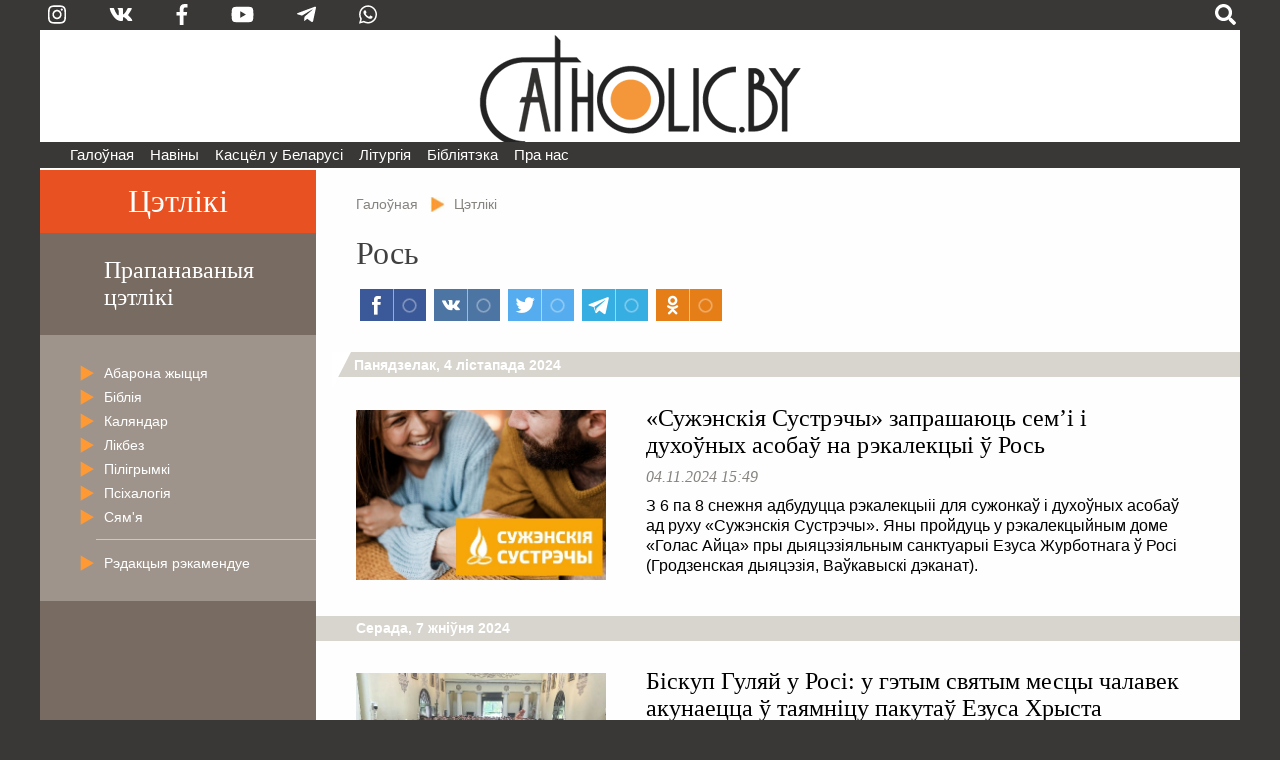

--- FILE ---
content_type: text/html; charset=utf-8
request_url: https://catholic.by/3/tags/ros
body_size: 69914
content:

<!DOCTYPE html>
<html lang="be-by" dir="ltr">
<head>
	<meta name="viewport" content="width=device-width, initial-scale=0.95, maximum-scale=3.0, user-scalable=yes">
	<meta name="HandheldFriendly" content="true" />
	<meta name="MobileOptimized" content="width" />
	<meta name="apple-mobile-web-app-capable" content="YES" />

	<link rel="apple-touch-icon" sizes="57x57" href="/3/templates/catholic/img/icons/icon-57.png" />
	<link rel="apple-touch-icon" sizes="60x60" href="/3/templates/catholic/img/icons/icon-60.png" />
	<link rel="apple-touch-icon" sizes="72x72" href="/3/templates/catholic/img/icons/icon-72.png" />
	<link rel="apple-touch-icon" sizes="76x76" href="/3/templates/catholic/img/icons/icon-76.png" />
	<link rel="apple-touch-icon" sizes="114x114" href="/3/templates/catholic/img/icons/icon-114.png" />
	<link rel="apple-touch-icon" sizes="120x120" href="/3/templates/catholic/img/icons/icon-120.png" />
	<link rel="apple-touch-icon" sizes="144x144" href="/3/templates/catholic/img/icons/icon-144.png" />
	<link rel="apple-touch-icon" sizes="152x152" href="/3/templates/catholic/img/icons/icon-152.png" />
	<link rel="icon" type="image/png" sizes="32x32" href="/3/templates/catholic/img/icons/icon-32.png" />
	<link rel="icon" type="image/png" sizes="96x96" href="/3/templates/catholic/img/icons/icon-96.png" />
	<link rel="icon" type="image/png" sizes="128x128" href="/3/templates/catholic/img/icons/icon-128.png" />
	<link rel="icon" type="image/png" sizes="196x196" href="/3/templates/catholic/img/icons/icon-196.png" />

		
	<meta charset="utf-8" />
	<base href="https://catholic.by/3/tags/ros" />
	<meta name="keywords" content="Касцел Царква каталіцтва святыя святыні храмы санктуарыі навіны Ватыкан дыяцэзіі" />
	<meta name="description" content="Рыма-Каталіцкі Касцёл у Беларусі. Навіны, агульные дадзеныя, афіцыйныя дакументы. Усё пра каталіцтва па беларуску." />
	<meta name="generator" content="jo-ho-ho" />
	<title>Catholic.by - Рось</title>
	<link href="/3/tags/ros?format=feed&amp;type=rss" rel="alternate" type="application/rss+xml" title="RSS 2.0" />
	<link href="/3/tags/ros?format=feed&amp;type=atom" rel="alternate" type="application/atom+xml" title="Atom 1.0" />
	<link href="/3/templates/catholic/favicon.ico" rel="shortcut icon" type="image/vnd.microsoft.icon" />
	<link href="/3/media/jui/css/chosen.css?fff0ee3919c94ae5e7c702d09ae783b5" rel="stylesheet" />
	<link href="/3/templates/catholic/css/all-styles19.css" rel="stylesheet" />
	<link href="/3/templates/catholic/css/sp-styles18.css" rel="stylesheet" />
	<link href="/3/templates/catholic/css/scrollprogress.css" rel="stylesheet" media="screen" />
	<link href="/3/templates/catholic/css/print.css" rel="stylesheet" media="print" />
	<link href="/3/media/com_finder/css/finder.css?fff0ee3919c94ae5e7c702d09ae783b5" rel="stylesheet" />
	<script type="application/json" class="joomla-script-options new">{"csrf.token":"cb62a5d2369ad8cbdc7664bb39c94695","system.paths":{"root":"\/3","base":"\/3"}}</script>
	<script src="https://ajax.googleapis.com/ajax/libs/jquery/2.2.4/jquery.min.js"></script>
	<script src="/3/templates/catholic/js/bootstrap.js"></script>
	<script src="/3/templates/catholic/js/scrollprogress.js"></script>
	<script src="/3/templates/catholic/js/scrollup.js"></script>
	<script src="https://use.fontawesome.com/releases/v5.0.8/js/all.js"></script>
	<script src="/3/media/jui/js/chosen.jquery.min.js?fff0ee3919c94ae5e7c702d09ae783b5"></script>
	<script src="/3/media/jui/js/jquery.autocomplete.min.js?fff0ee3919c94ae5e7c702d09ae783b5"></script>
	<script>

	jQuery(function ($) {
		initChosen();
		$("body").on("subform-row-add", initChosen);

		function initChosen(event, container)
		{
			container = container || document;
			$(container).find(".advancedSelect").chosen({"disable_search_threshold":10,"search_contains":true,"allow_single_deselect":true,"placeholder_text_multiple":"Type or select some options","placeholder_text_single":"\u0410\u0431\u044f\u0440\u044b\u0446\u0435 \u043e\u043f\u0446\u044b\u044e","no_results_text":"\u041d\u044f\u043c\u0430 \u0432\u044b\u043d\u0456\u043a\u0430\u045e"});
		}
	});
	
jQuery(document).ready(function() {
	var value, searchword = jQuery('#mod-finder-searchword109');

		// Get the current value.
		value = searchword.val();

		// If the current value equals the default value, clear it.
		searchword.on('focus', function ()
		{
			var el = jQuery(this);

			if (el.val() === 'Пошук  .  .  .  .  .  .  .  .  .  .  .  .  .  .  .  .  .  .  .  .')
			{
				el.val('');
			}
		});

		// If the current value is empty, set the previous value.
		searchword.on('blur', function ()
		{
			var el = jQuery(this);

			if (!el.val())
			{
				el.val(value);
			}
		});

		jQuery('#mod-finder-searchform109').on('submit', function (e)
		{
			e.stopPropagation();
			var advanced = jQuery('#mod-finder-advanced109');

			// Disable select boxes with no value selected.
			if (advanced.length)
			{
				advanced.find('select').each(function (index, el)
				{
					var el = jQuery(el);

					if (!el.val())
					{
						el.attr('disabled', 'disabled');
					}
				});
			}
		});
	var suggest = jQuery('#mod-finder-searchword109').autocomplete({
		serviceUrl: '/3/component/finder/?task=suggestions.suggest&amp;format=json&amp;tmpl=component',
		paramName: 'q',
		minChars: 1,
		maxHeight: 400,
		width: 300,
		zIndex: 9999,
		deferRequestBy: 500
	});});
	</script>


	

<!-- Global site tag (gtag.js) - Google Analytics -->
<script async src="https://www.googletagmanager.com/gtag/js?id=G-QQGSKLVZ1J"></script>
<script>
  window.dataLayer = window.dataLayer || [];
  function gtag(){dataLayer.push(arguments);}
  gtag('js', new Date());

  gtag('config', 'G-QQGSKLVZ1J');
</script>




</head>
	
<body class="sp sp-blog">


	
<div id="exterier">

<div id="extleft"><div id="extmenu">
	<ul class="nav menu mod-list">
<li class="item-101 default deeper"><a href="/3/" >Галоўная</a><ul class="nav-child unstyled small"><li class="item-124"><a href="/3/news/announcements" >Анонсы</a></li><li class="item-126 divider"><span class="separator ">divider</span>
</li><li class="item-125"><a href="/3/news/belarus" >Беларусь</a></li><li class="item-132"><a href="/3/news/vatican" >Ватыкан</a></li><li class="item-133"><a href="/3/news/world" >Замежжа</a></li><li class="item-139 divider"><span class="separator ">divider2</span>
</li></ul></li><li class="item-258 divider deeper parent"><span class="separator ">Навіны</span>
<ul class="nav-child unstyled small"><li class="item-254"><a href="https://catholicminsk.by/" target="_blank" rel="noopener noreferrer">Мінска-Магілёўская архідыяцэзія</a></li><li class="item-255"><a href="https://grodnensis.by/" target="_blank" rel="noopener noreferrer">Гродзенская дыяцэзія</a></li><li class="item-256"><a href="https://catholicnews.by/" target="_blank" rel="noopener noreferrer">Віцебская дыяцэзія</a></li><li class="item-257"><a href="http://pcd.by/" target="_blank" rel="noopener noreferrer">Пінская дыяцэзія</a></li></ul></li><li class="item-136 divider deeper parent"><span class="separator ">Касцёл у Беларусі</span>
<ul class="nav-child unstyled small"><li class="item-143"><a href="/3/kasciol/dioceses" >Дыяцэзіі</a></li><li class="item-146"><a href="/3/kasciol/conference" >Канферэнцыя Каталіцкіх Біскупаў Беларусі</a></li><li class="item-147"><a href="/3/kasciol/nuntiature" >Апостальская Нунцыятура ў РБ</a></li><li class="item-153 divider"><span class="separator ">divider3</span>
</li><li class="item-148"><a href="/3/kasciol/education" >Навучальныя ўстановы</a></li><li class="item-252"><a href="/3/kasciol/sud" >Касцёльны суд</a></li><li class="item-149"><a href="/3/kasciol/monks" >Манаскія супольнасці</a></li><li class="item-150"><a href="/3/kasciol/community" >Рухі і супольнасці</a></li><li class="item-151"><a href="/3/kasciol/charity" >Дабрачынныя арганізацыі</a></li><li class="item-154 divider"><span class="separator ">divider4</span>
</li><li class="item-233"><a href="/3/kasciol/history" >Гісторыя Касцёла ў Беларусі</a></li><li class="item-230"><a href="/3/kasciol/sanctuarium" >Санктуарыі</a></li><li class="item-232 divider"><span class="separator ">divider5</span>
</li><li class="item-152"><a href="/3/kasciol/mass-media" >СМІ і выдавецтвы</a></li><li class="item-155"><a href="/3/kasciol/pressoffice" >Прэс-сакратар</a></li></ul></li><li class="item-135 divider deeper parent"><span class="separator ">Літургія</span>
<ul class="nav-child unstyled small"><li class="item-205"><a href="/3/liturgy/feasts" >Урачыстасці і святы</a></li><li class="item-157"><a href="/3/liturgy/lit-calendar" >Літургічны каляндар</a></li><li class="item-158 parent"><a href="/3/liturgy/lectionary" >Лекцыянарый</a></li><li class="item-250"><a href="http://lh.catholic.by" target="_blank" rel="noopener noreferrer">Літургія гадзінаў</a></li><li class="item-159 parent"><a href="/3/liturgy/for-liturgy" >Матэрыялы для літургіі</a></li><li class="item-163"><a href="/3/liturgy/liturgical-books" >Агульныя ўводзіны да літургічных кніг</a></li><li class="item-204"><a href="/3/liturgy/saints" >Святыя</a></li></ul></li><li class="item-104 divider deeper parent"><span class="separator ">Бібліятэка</span>
<ul class="nav-child unstyled small"><li class="item-165 parent"><a href="/3/lib/bible" >Святое Пісанне</a></li><li class="item-166 parent"><a href="/3/lib/documents" >Афіцыйныя дакументы</a></li><li class="item-224"><a href="/3/lib/homilies" >Гаміліі іерархаў</a></li><li class="item-170"><a href="/3/lib/pray" >Малітоўнік</a></li><li class="item-172"><a href="/2/conference/credo.html" target="_blank" rel="noopener noreferrer">Матэрыялы для катэхетаў</a></li><li class="item-237 parent"><a href="/3/lib/svyataram" >Святарам</a></li><li class="item-171"><a href="/3/lib/dictionary" >Слоўнік</a></li><li class="item-249"><a href="https://www.youtube.com/user/catholicby/playlists" target="_blank" rel="noopener noreferrer">Відэа</a></li></ul></li><li class="item-137 divider deeper parent"><span class="separator ">Пра нас</span>
<ul class="nav-child unstyled small"><li class="item-174"><a href="/3/aboutus/editoring" >Рэдакцыя</a></li><li class="item-175"><a href="/3/aboutus/contact" >Кантакты</a></li><li class="item-222 divider"><span class="separator ">divider6</span>
</li><li class="item-221"><a href="/3/aboutus/terms" >Умовы выкарыстання матэрыялаў</a></li></ul></li></ul>

</div></div>

<div id="extright">&nbsp;</div>

<div id="page">

<script>
function langsOn() {
	document.getElementById('modalwraper').style.display = 'block';
	document.getElementById('smartlangs').style.display = 'block';
}
function searchOn() {
	document.getElementById('modalwraper').style.display = 'block';
	document.getElementById('smartsearch').style.display = 'block';
	document.getElementById('mod-finder-searchword109').focus();
}
function modalOff() {
	document.getElementById('modalwraper').style.display = 'none';
	document.getElementById('smartlangs').style.display = 'none';
	document.getElementById('smartsearch').style.display = 'none';
}
</script>

<div id="modalwraper" onClick="modalOff();"></div>

<div id="smartsearch">
	<div id="smartclose" onClick="modalOff();"><span class="fas fa-times"></span></div>
	<div id="smartsearchwraper">
	<div id="smartsearhform">
		<div>Пошук</div>
		
<form id="mod-finder-searchform109" action="/3/search" method="get" class="form-search">
	<div class="finder">
		<label for="mod-finder-searchword109" class="element-invisible finder">Пошук </label><input type="text" name="q" id="mod-finder-searchword109" class="search-query input-medium" size="25" value="" placeholder="Пошук  .  .  .  .  .  .  .  .  .  .  .  .  .  .  .  .  .  .  .  ."/><button class="btn btn-primary  finder" type="submit" title="Шукаць"><span class="xicon-search xicon-white fas fa-search"></span><!--Шукаць--></button>
							</div>
</form>

	</div>
	</div>
</div>

<div id="smartlangs">
	<div id="smartclose" onClick="modalOff();"><span class="fas fa-times"></span></div>
	<div id="smartlangswraper">
		<a href="/" class="smartlangsitem">Беларуская</a>
		<a href="http://rusnews.catholic.by" class="smartlangsitem">Русский</a>
		<!--<a href="/2/pl/" class="smartlangsitem">Polski</a>-->
		<!--<a href="/2/en/" class="smartlangsitem">English</a>-->
	</div>
</div>

<div id="header">
	<div id="hdrsearch">

		<div id="hdrsoc-func">
			<span class="icon right" onClick="searchOn();"><span class="fas fa-search"></span></span>
			
		</div>
		<div id="hdrsoc0">
			<a class="icon vk" href="https://www.instagram.com/catholic.by" target="_blank"><span class="fab fa-instagram"></span></a>
			<a class="icon" href="https://vk.com/catholicby" target="_blank"><span class="fab fa-vk"></span></a>
			<a class="icon" href="https://www.facebook.com/catholic.by" target="_blank"><span class="fab fa-facebook-f" style="xfont-size: 0.9em"></span></a>
						<a class="icon" href="https://www.youtube.com/catholicby" target="_blank"><span class="fab fa-youtube"></span></a>
			<a class="icon" href="https://t.me/catholicby" target="_blank"><span class="fab fa-telegram-plane"></span></a>
			<a class="icon" href="https://www.whatsapp.com/channel/0029Va5OCNiLikgF3nHrLO43" target="_blank"><span class="fab fa-whatsapp"></span></a>
		</div>

		<div id="hdrcopy">&nbsp;&nbsp;&nbsp;•&nbsp;&nbsp;</div>
		<div id="hdrcontacts"><!--<span class="cont1">info@catholic.by</span> <span class="cont2">&nbsp;&nbsp; +375 (25) 537-50-43</span><span class="cont3"> &nbsp;&nbsp; г. Мінск, вул. Кальцова 153</span>--></div>
	</div>
	<div id="hdrlogo">
		<div id="splogoimg"><a href="/" title="На галоўную"></a></div>
	</div>
	
<div id="hdrmenu">
<div id="navigation" class="navbar navbar-inverse">
	<button type="button" class="navbar-toggle"  data-toggle="collapse" data-target="#toolbar">
		<span class="fas fa-bars"></span>
<!--		<span class="mmenubar"></span> -->
	</button>

	<div id="toolbar" class="navbar-collapse collapse">
		<div id="smartSocMenu">
			<a class="icon" href="https://vk.com/catholicby" target="_blank"><span class="fab fa-vk"></span></a>
			<a class="icon" href="https://www.facebook.com/catholic.by" target="_blank"><span class="fab fa-facebook-f" style="xfont-size: 0.9em"></span></a>
			<a class="icon" href="https://www.instagram.com/catholic.by" target="_blank"><span class="fab fa-instagram"></span></a>
						<a class="icon" href="https://www.youtube.com/catholicby" target="_blank"><span class="fab fa-youtube"></span></a>
			<a class="icon" href="https://t.me/catholicby" target="_blank"><span class="fab fa-telegram-plane"></span></a>
			<a class="icon" href="https://www.whatsapp.com/channel/0029Va5OCNiLikgF3nHrLO43" target="_blank"><span class="fab fa-whatsapp"></span></a>
		</div>
		<ul class="nav menu mod-list">
<li class="item-101 default deeper"><a href="/3/" >Галоўная</a><ul class="nav-child unstyled small"><li class="item-124"><a href="/3/news/announcements" >Анонсы</a></li><li class="item-126 divider"><span class="separator ">divider</span>
</li><li class="item-125"><a href="/3/news/belarus" >Беларусь</a></li><li class="item-132"><a href="/3/news/vatican" >Ватыкан</a></li><li class="item-133"><a href="/3/news/world" >Замежжа</a></li><li class="item-139 divider"><span class="separator ">divider2</span>
</li></ul></li><li class="item-258 divider deeper parent"><span class="separator ">Навіны</span>
<ul class="nav-child unstyled small"><li class="item-254"><a href="https://catholicminsk.by/" target="_blank" rel="noopener noreferrer">Мінска-Магілёўская архідыяцэзія</a></li><li class="item-255"><a href="https://grodnensis.by/" target="_blank" rel="noopener noreferrer">Гродзенская дыяцэзія</a></li><li class="item-256"><a href="https://catholicnews.by/" target="_blank" rel="noopener noreferrer">Віцебская дыяцэзія</a></li><li class="item-257"><a href="http://pcd.by/" target="_blank" rel="noopener noreferrer">Пінская дыяцэзія</a></li></ul></li><li class="item-136 divider deeper parent"><span class="separator ">Касцёл у Беларусі</span>
<ul class="nav-child unstyled small"><li class="item-143"><a href="/3/kasciol/dioceses" >Дыяцэзіі</a></li><li class="item-146"><a href="/3/kasciol/conference" >Канферэнцыя Каталіцкіх Біскупаў Беларусі</a></li><li class="item-147"><a href="/3/kasciol/nuntiature" >Апостальская Нунцыятура ў РБ</a></li><li class="item-153 divider"><span class="separator ">divider3</span>
</li><li class="item-148"><a href="/3/kasciol/education" >Навучальныя ўстановы</a></li><li class="item-252"><a href="/3/kasciol/sud" >Касцёльны суд</a></li><li class="item-149"><a href="/3/kasciol/monks" >Манаскія супольнасці</a></li><li class="item-150"><a href="/3/kasciol/community" >Рухі і супольнасці</a></li><li class="item-151"><a href="/3/kasciol/charity" >Дабрачынныя арганізацыі</a></li><li class="item-154 divider"><span class="separator ">divider4</span>
</li><li class="item-233"><a href="/3/kasciol/history" >Гісторыя Касцёла ў Беларусі</a></li><li class="item-230"><a href="/3/kasciol/sanctuarium" >Санктуарыі</a></li><li class="item-232 divider"><span class="separator ">divider5</span>
</li><li class="item-152"><a href="/3/kasciol/mass-media" >СМІ і выдавецтвы</a></li><li class="item-155"><a href="/3/kasciol/pressoffice" >Прэс-сакратар</a></li></ul></li><li class="item-135 divider deeper parent"><span class="separator ">Літургія</span>
<ul class="nav-child unstyled small"><li class="item-205"><a href="/3/liturgy/feasts" >Урачыстасці і святы</a></li><li class="item-157"><a href="/3/liturgy/lit-calendar" >Літургічны каляндар</a></li><li class="item-158 parent"><a href="/3/liturgy/lectionary" >Лекцыянарый</a></li><li class="item-250"><a href="http://lh.catholic.by" target="_blank" rel="noopener noreferrer">Літургія гадзінаў</a></li><li class="item-159 parent"><a href="/3/liturgy/for-liturgy" >Матэрыялы для літургіі</a></li><li class="item-163"><a href="/3/liturgy/liturgical-books" >Агульныя ўводзіны да літургічных кніг</a></li><li class="item-204"><a href="/3/liturgy/saints" >Святыя</a></li></ul></li><li class="item-104 divider deeper parent"><span class="separator ">Бібліятэка</span>
<ul class="nav-child unstyled small"><li class="item-165 parent"><a href="/3/lib/bible" >Святое Пісанне</a></li><li class="item-166 parent"><a href="/3/lib/documents" >Афіцыйныя дакументы</a></li><li class="item-224"><a href="/3/lib/homilies" >Гаміліі іерархаў</a></li><li class="item-170"><a href="/3/lib/pray" >Малітоўнік</a></li><li class="item-172"><a href="/2/conference/credo.html" target="_blank" rel="noopener noreferrer">Матэрыялы для катэхетаў</a></li><li class="item-237 parent"><a href="/3/lib/svyataram" >Святарам</a></li><li class="item-171"><a href="/3/lib/dictionary" >Слоўнік</a></li><li class="item-249"><a href="https://www.youtube.com/user/catholicby/playlists" target="_blank" rel="noopener noreferrer">Відэа</a></li></ul></li><li class="item-137 divider deeper parent"><span class="separator ">Пра нас</span>
<ul class="nav-child unstyled small"><li class="item-174"><a href="/3/aboutus/editoring" >Рэдакцыя</a></li><li class="item-175"><a href="/3/aboutus/contact" >Кантакты</a></li><li class="item-222 divider"><span class="separator ">divider6</span>
</li><li class="item-221"><a href="/3/aboutus/terms" >Умовы выкарыстання матэрыялаў</a></li></ul></li></ul>

	</div>
</div>
</div>


</div>



<div id="actBtn">
	<div id="actBtnSendNews"><a href="/3/news/sendnews">дашлі навіну</a></div>
	<div id="actBtnDonate"><a href="/3/donate">ахвяраваць</a></div>
</div>



<div id="pagewraper">

<div id="centerwraper">
<div id="content_blog">


<div id="bred">
<ul itemscope itemtype="https://schema.org/BreadcrumbList" class="breadcrumb">
	<!--		<li class="active">
			<span class="divider icon-location"></span>
		</li>-->
	
				<li itemprop="itemListElement" itemscope itemtype="https://schema.org/ListItem">
									<a itemprop="item" href="/3/" class="pathway"><span itemprop="name">Галоўная</span></a>
				
									<span class="divider">
						<img src="/3/media/system/images/arrow.png" alt="" />					</span>
								<meta itemprop="position" content="1">
			</li>
					<li itemprop="itemListElement" itemscope itemtype="https://schema.org/ListItem" class="active">
									<a itemprop="item" href="/3/tags" class="pathway"><span itemprop="name">Цэтлікі</span></a>
								<meta itemprop="position" content="2">
			</li>
		</ul>
</div>
<div id="system-message-container">
	</div>

﻿


<div class="tag-category">

				<div class="page-header"><h2>
			Рось		</h2></div>
	
	<script async src="https://usocial.pro/usocial/usocial.js?v=6.1.3.1" data-script="usocial" charset="utf-8"></script>
		<div class="artsocialtop">
		<div class="uSocial-Share" data-pid="731fbbf7b0491e4f4cdf4b28c8609efa" data-type="share" data-options="rect,style1,default,absolute,horizontal,size32,eachCounter1,counter0" data-social="fb,vk,twi,telegram,ok" data-mobile="vi,wa"></div>
		</div>


				<div class="category-desc">
												<div class="clr"></div>
		</div>
							
	</div>
	

<div class="blog">
<div class="blog_groupdate first"><div class="groupdate_triangle"></div><div class="groupdate_text">Панядзелак, 4&nbsp;лістапада&nbsp;2024</div></div>

	<div class="item" itemprop="blogPost" itemscope itemtype="https://schema.org/BlogPosting">
	<div class="blog_item_outer"><div class="blog_item_inner">
	<div class="blog_item_image"><a href="/3/news/announcements/18020-suzhenskiya-sustrechy-zaprashayuts-sem-i-i-dukhounykh-asobau-na-rekalektsyi-u-ros"><img class="imgintro" src="/3/images/previews/news/2021/02/12927/p-2021-02-23-ss.jpg" /></a></div>
	<div class="blog_item_text">
		<div class="blog_item_title"><a href="/3/news/announcements/18020-suzhenskiya-sustrechy-zaprashayuts-sem-i-i-dukhounykh-asobau-na-rekalektsyi-u-ros">«Сужэнскія Сустрэчы» запрашаюць сем’і і духоўных асобаў на рэкалекцыі ў Рось</a></div>
		<div class="blog_item_date2">04.11.2024 15:49 </div>
		
			
		<div class="blog_item_image2"><a href="/3/news/announcements/18020-suzhenskiya-sustrechy-zaprashayuts-sem-i-i-dukhounykh-asobau-na-rekalektsyi-u-ros"><img class="imgintro" src="/3/images/previews/news/2021/02/12927/p-2021-02-23-ss.jpg" /></a></div>
		<div class="blog_item_intro"><a href="/3/news/announcements/18020-suzhenskiya-sustrechy-zaprashayuts-sem-i-i-dukhounykh-asobau-na-rekalektsyi-u-ros">   
  З 6 па 8 снежня адбудуцца рэкалекцыіі для сужонкаў і духоўных асобаў ад руху «Сужэнскія Сустрэчы». Яны пройдуць у рэкалекцыйным доме «Голас Айца» пры дыяцэзіяльным санктуарыі Езуса Журботнага ў Росі (Гродзенская дыяцэзія, Ваўкавыскі дэканат).  
</a></div>
	</div>
</div></div>





	</div>


<div class="blog_groupdate"><div class="groupdate_text">Серада, 7&nbsp;жніўня&nbsp;2024</div></div>

	<div class="item" itemprop="blogPost" itemscope itemtype="https://schema.org/BlogPosting">
	<div class="blog_item_outer"><div class="blog_item_inner">
	<div class="blog_item_image"><a href="/3/news/belarus/17650-biskup-gulyaj-u-rosi-u-getym-svyatym-mestsy-chalavek-akunaetstsa-u-tayamnitsu-pakutau-ezusa-khrysta"><img class="imgintro" src="/3/images/previews/news/2024/08/17650/p-2024-08-07-Ros-20240807-006.jpg" /></a></div>
	<div class="blog_item_text">
		<div class="blog_item_title"><a href="/3/news/belarus/17650-biskup-gulyaj-u-rosi-u-getym-svyatym-mestsy-chalavek-akunaetstsa-u-tayamnitsu-pakutau-ezusa-khrysta">Біскуп Гуляй у Росі: у гэтым святым месцы чалавек акунаецца ў таямніцу пакутаў Езуса Хрыста</a></div>
		<div class="blog_item_date2">07.08.2024 16:39 <span class="blog_item_icon flag_photo" title="Ёсць фота"></span > </div>
		
			
		<div class="blog_item_image2"><a href="/3/news/belarus/17650-biskup-gulyaj-u-rosi-u-getym-svyatym-mestsy-chalavek-akunaetstsa-u-tayamnitsu-pakutau-ezusa-khrysta"><img class="imgintro" src="/3/images/previews/news/2024/08/17650/p-2024-08-07-Ros-20240807-006.jpg" /></a></div>
		<div class="blog_item_intro"><a href="/3/news/belarus/17650-biskup-gulyaj-u-rosi-u-getym-svyatym-mestsy-chalavek-akunaetstsa-u-tayamnitsu-pakutau-ezusa-khrysta">   
  3 жніўня ў санктуарыі Гродзенскай дыяцэзіі Езуса Журботнага ў Росі (Ваўкавыскі дэканат) адбылася ўрачыстая Імша з удзелам пілігрымаў.  
</a></div>
	</div>
</div></div>





	</div>


<div class="blog_groupdate"><div class="groupdate_text">Панядзелак, 5&nbsp;жніўня&nbsp;2024</div></div>

	<div class="item" itemprop="blogPost" itemscope itemtype="https://schema.org/BlogPosting">
	<div class="blog_item_outer"><div class="blog_item_inner">
	<div class="blog_item_image"><a href="/3/news/belarus/17635-u-rosi-prajshli-rekalektsyi-dlya-kansekravanykh-asoba-z-14-i-muzhchynskikh-i-zhanochykh-manaskikh-kangregatsyj-yakiya-nyasuts-sluzhenne-belarusi"><img class="imgintro" src="/3/images/previews/news/2024/08/17635/p-2024-08-05-zakonice-20211106-011.jpg" /></a></div>
	<div class="blog_item_text">
		<div class="blog_item_title"><a href="/3/news/belarus/17635-u-rosi-prajshli-rekalektsyi-dlya-kansekravanykh-asoba-z-14-i-muzhchynskikh-i-zhanochykh-manaskikh-kangregatsyj-yakiya-nyasuts-sluzhenne-belarusi">У Росі прайшлі рэкалекцыі для кансэкраваных асобаў з 14-і мужчынскіх і жаночых манаскіх кангрэгацый, якія нясуць служэнне ў Беларусі</a></div>
		<div class="blog_item_date2">05.08.2024 11:44 <span class="blog_item_icon flag_photo" title="Ёсць фота"></span > </div>
		
			
		<div class="blog_item_image2"><a href="/3/news/belarus/17635-u-rosi-prajshli-rekalektsyi-dlya-kansekravanykh-asoba-z-14-i-muzhchynskikh-i-zhanochykh-manaskikh-kangregatsyj-yakiya-nyasuts-sluzhenne-belarusi"><img class="imgintro" src="/3/images/previews/news/2024/08/17635/p-2024-08-05-zakonice-20211106-011.jpg" /></a></div>
		<div class="blog_item_intro"><a href="/3/news/belarus/17635-u-rosi-prajshli-rekalektsyi-dlya-kansekravanykh-asoba-z-14-i-muzhchynskikh-i-zhanochykh-manaskikh-kangregatsyj-yakiya-nyasuts-sluzhenne-belarusi">   
  З 28 ліпеня па 3 жніўня ў рэкалекцыйным доме «Голас Айца» ў Росі (Гродзенская дыяцэзія, Ваўкавыскі дэканат) праходзіла чарговая, шостая серыя рэкалекцый для кансэкраваных асобаў з розных кангрэгацый.  
</a></div>
	</div>
</div></div>





	</div>


<div class="blog_groupdate"><div class="groupdate_text">Серада, 17&nbsp;ліпеня&nbsp;2024</div></div>

	<div class="item" itemprop="blogPost" itemscope itemtype="https://schema.org/BlogPosting">
	<div class="blog_item_outer"><div class="blog_item_inner">
	<div class="blog_item_image"><a href="/3/news/announcements/17564-supakoj-i-dabro-pad-takim-devizam-na-pachatku-zhni-nya-projdze-peshaya-piligrymka-grodna-ros"><img class="imgintro" src="/3/images/previews/news/2024/07/p-2019-08-06-ros_start_43.jpg" /></a></div>
	<div class="blog_item_text">
		<div class="blog_item_title"><a href="/3/news/announcements/17564-supakoj-i-dabro-pad-takim-devizam-na-pachatku-zhni-nya-projdze-peshaya-piligrymka-grodna-ros">«Супакой і дабро». Пад такім дэвізам на пачатку жніўня пройдзе пешая пілігрымка Гродна–Рось</a></div>
		<div class="blog_item_date2">17.07.2024 13:24 </div>
		
			
		<div class="blog_item_image2"><a href="/3/news/announcements/17564-supakoj-i-dabro-pad-takim-devizam-na-pachatku-zhni-nya-projdze-peshaya-piligrymka-grodna-ros"><img class="imgintro" src="/3/images/previews/news/2024/07/p-2019-08-06-ros_start_43.jpg" /></a></div>
		<div class="blog_item_intro"><a href="/3/news/announcements/17564-supakoj-i-dabro-pad-takim-devizam-na-pachatku-zhni-nya-projdze-peshaya-piligrymka-grodna-ros">   
  3 жніўня адбудзецца ХХII пешая пілігрымка з Гродна ў санктуарый Езуса Журботнага ў Росі (Ваўкавыскі дэканат). Яе сёлетні дэвіз — «Супакой і дабро».  
</a></div>
	</div>
</div></div>





	</div>


<div class="blog_groupdate"><div class="groupdate_text">Панядзелак, 24&nbsp;чэрвеня&nbsp;2024</div></div>

	<div class="item" itemprop="blogPost" itemscope itemtype="https://schema.org/BlogPosting">
	<div class="blog_item_outer"><div class="blog_item_inner">
	<div class="blog_item_image"><a href="/3/news/belarus/17462-rekalektsyi-dlya-syastsjor-z-roznykh-manaskikh-supolnastsyau-adbylisya-u-rosi"><img class="imgintro" src="/3/images/previews/news/2024/06/17462/p-2024-06-23-rek_zakonice-20210924-004.jpg" /></a></div>
	<div class="blog_item_text">
		<div class="blog_item_title"><a href="/3/news/belarus/17462-rekalektsyi-dlya-syastsjor-z-roznykh-manaskikh-supolnastsyau-adbylisya-u-rosi">Рэкалекцыі для сясцёр з розных манаскіх супольнасцяў адбыліся ў Росі</a></div>
		<div class="blog_item_date2">24.06.2024 06:16 <span class="blog_item_icon flag_photo" title="Ёсць фота"></span > </div>
		
			
		<div class="blog_item_image2"><a href="/3/news/belarus/17462-rekalektsyi-dlya-syastsjor-z-roznykh-manaskikh-supolnastsyau-adbylisya-u-rosi"><img class="imgintro" src="/3/images/previews/news/2024/06/17462/p-2024-06-23-rek_zakonice-20210924-004.jpg" /></a></div>
		<div class="blog_item_intro"><a href="/3/news/belarus/17462-rekalektsyi-dlya-syastsjor-z-roznykh-manaskikh-supolnastsyau-adbylisya-u-rosi">   
  З 16 па 22 чэрвеня ў рэкалекцыйным доме «Голас Айца» ў Росі (Гродзенская дыяцэзія, Ваўкавыскі дэканат) адбыліся рэкалекцыі для сясцёр з розных кангрэгацый, якія нясуць служэнне ў розных кутках Беларусі.  
</a></div>
	</div>
</div></div>





	</div>


<div class="blog_groupdate"><div class="groupdate_text">Чацвер, 22&nbsp;лютага&nbsp;2024</div></div>

	<div class="item" itemprop="blogPost" itemscope itemtype="https://schema.org/BlogPosting">
	<div class="blog_item_outer"><div class="blog_item_inner">
	<div class="blog_item_image"><a href="/3/news/belarus/16967-fotafakt-na-pachatku-vyalikaga-postu-rosi-prajshli-rekalektsyi-dlya-muzhchyn"><img class="imgintro" src="/3/images/previews/news/2024/02/p-2024-02-22-msjPost1.jpg" /></a></div>
	<div class="blog_item_text">
		<div class="blog_item_title"><a href="/3/news/belarus/16967-fotafakt-na-pachatku-vyalikaga-postu-rosi-prajshli-rekalektsyi-dlya-muzhchyn">Фотафакт: на пачатку Вялікага посту ў Росі прайшлі рэкалекцыі для мужчын</a></div>
		<div class="blog_item_date2">22.02.2024 14:14 </div>
		
			
		<div class="blog_item_image2"><a href="/3/news/belarus/16967-fotafakt-na-pachatku-vyalikaga-postu-rosi-prajshli-rekalektsyi-dlya-muzhchyn"><img class="imgintro" src="/3/images/previews/news/2024/02/p-2024-02-22-msjPost1.jpg" /></a></div>
		<div class="blog_item_intro"><a href="/3/news/belarus/16967-fotafakt-na-pachatku-vyalikaga-postu-rosi-prajshli-rekalektsyi-dlya-muzhchyn">   
  З 16 па 18 лютага, у першыя выходныя Вялікага посту, у рэкалекцыйным доме Бога Айца, які дзейнічае пры парафіі Святой Тройцы ў Росі (Гродзенская дыяцэзія, Ваўкавыскі дэканат), прайшлі рэкалекцыі для мужчын.  
</a></div>
	</div>
</div></div>





	</div>


<div class="blog_groupdate"><div class="groupdate_text">Пятніца, 16&nbsp;лютага&nbsp;2024</div></div>

	<div class="item" itemprop="blogPost" itemscope itemtype="https://schema.org/BlogPosting">
	<div class="blog_item_outer"><div class="blog_item_inner">
	<div class="blog_item_image"><a href="/3/news/belarus/16939-sustrecha-nastayatselnits-supolnastsya-syastsjor-nazaretanak-yakiya-nyasuts-sluzhenne-belarusi-prajshla-rosi"><img class="imgintro" src="/3/images/previews/news/2024/02/p-2024-02-16-nazaretanki_ros_4.jpg" /></a></div>
	<div class="blog_item_text">
		<div class="blog_item_title"><a href="/3/news/belarus/16939-sustrecha-nastayatselnits-supolnastsya-syastsjor-nazaretanak-yakiya-nyasuts-sluzhenne-belarusi-prajshla-rosi">Сустрэча настаяцельніц супольнасцяў сясцёр назарэтанак, якія нясуць служэнне ў Беларусі, прайшла ў Росі</a></div>
		<div class="blog_item_date2">16.02.2024 11:38 </div>
		
			
		<div class="blog_item_image2"><a href="/3/news/belarus/16939-sustrecha-nastayatselnits-supolnastsya-syastsjor-nazaretanak-yakiya-nyasuts-sluzhenne-belarusi-prajshla-rosi"><img class="imgintro" src="/3/images/previews/news/2024/02/p-2024-02-16-nazaretanki_ros_4.jpg" /></a></div>
		<div class="blog_item_intro"><a href="/3/news/belarus/16939-sustrecha-nastayatselnits-supolnastsya-syastsjor-nazaretanak-yakiya-nyasuts-sluzhenne-belarusi-prajshla-rosi">   
  З 9 па 11 лютага ў рэкалекцыйным доме Бога Айца ў Росі (Гродзенская дыяцэзія, Ваўкавыскі дэканат) прайшла фармацыйная сустрэча настаяцельнiц беларускай правiнцыi Кангрэгацыі Сясцёр Найсвяцейшай Сям’і з Назарэта.  
</a></div>
	</div>
</div></div>





	</div>


<div class="blog_groupdate"><div class="groupdate_text">Панядзелак, 12&nbsp;лютага&nbsp;2024</div></div>

	<div class="item" itemprop="blogPost" itemscope itemtype="https://schema.org/BlogPosting">
	<div class="blog_item_outer"><div class="blog_item_inner">
	<div class="blog_item_image"><a href="/3/news/announcements/16919-kudy-vyaduts-myane-mae-dumki-u-rosi-adbudutstsa-rekalektsyi-dlya-muzhchyn"><img class="imgintro" src="/3/images/previews/news/2024/02/16919/p-2024-02-12-men.jpg" /></a></div>
	<div class="blog_item_text">
		<div class="blog_item_title"><a href="/3/news/announcements/16919-kudy-vyaduts-myane-mae-dumki-u-rosi-adbudutstsa-rekalektsyi-dlya-muzhchyn">Куды вядуць мяне мае думкі: у Росі адбудуцца рэкалекцыі для мужчын</a></div>
		<div class="blog_item_date2">12.02.2024 15:05 </div>
		
			
		<div class="blog_item_image2"><a href="/3/news/announcements/16919-kudy-vyaduts-myane-mae-dumki-u-rosi-adbudutstsa-rekalektsyi-dlya-muzhchyn"><img class="imgintro" src="/3/images/previews/news/2024/02/16919/p-2024-02-12-men.jpg" /></a></div>
		<div class="blog_item_intro"><a href="/3/news/announcements/16919-kudy-vyaduts-myane-mae-dumki-u-rosi-adbudutstsa-rekalektsyi-dlya-muzhchyn">   
  З 16 па 18 лютага ў рэкалекцыйным доме Бога Айца пры парафіі Святой Тройцы ў Росі (Гродзенская дыяцэзія, Ваўкавыскі дэканат) пройдуць рэкалекцыі для мужчын на тэму: «Куды вядуць мяне мае думкі?»  
</a></div>
	</div>
</div></div>





	</div>


<div class="blog_groupdate"><div class="groupdate_text">Пятніца, 27&nbsp;кастрычніка&nbsp;2023</div></div>

	<div class="item" itemprop="blogPost" itemscope itemtype="https://schema.org/BlogPosting">
	<div class="blog_item_outer"><div class="blog_item_inner">
	<div class="blog_item_image"><a href="/3/news/announcements/16477-u-rosi-projduts-rekalektsyi-dlya-suzhentsa-yakiya-ne-mayuts-dzyatsej"><img class="imgintro" src="/3/images/previews/news/2023/10/16477/p-2023-10-27-father-mother-baby-girl-holding-hands_113873-510.jpg" /></a></div>
	<div class="blog_item_text">
		<div class="blog_item_title"><a href="/3/news/announcements/16477-u-rosi-projduts-rekalektsyi-dlya-suzhentsa-yakiya-ne-mayuts-dzyatsej">У Росі пройдуць рэкалекцыі для сужэнцаў, якія не маюць дзяцей</a></div>
		<div class="blog_item_date2">27.10.2023 10:09 </div>
		
			
		<div class="blog_item_image2"><a href="/3/news/announcements/16477-u-rosi-projduts-rekalektsyi-dlya-suzhentsa-yakiya-ne-mayuts-dzyatsej"><img class="imgintro" src="/3/images/previews/news/2023/10/16477/p-2023-10-27-father-mother-baby-girl-holding-hands_113873-510.jpg" /></a></div>
		<div class="blog_item_intro"><a href="/3/news/announcements/16477-u-rosi-projduts-rekalektsyi-dlya-suzhentsa-yakiya-ne-mayuts-dzyatsej">   
  З 5 па 7 лістапада ў рэкалекцыйным доме «Голас Айца» пры парафіі Найсвяцейшай Тройцы ў Росі (Гродзенская дыяцэзія, Ваўкавыскі дэканат) адбудуцца рэкалекцыі для сужэнскіх пар, якія не маюць дзяцей, з малітвай аб дары патомства.  
</a></div>
	</div>
</div></div>





	</div>


<div class="blog_groupdate"><div class="groupdate_text">Чацвер, 26&nbsp;кастрычніка&nbsp;2023</div></div>

	<div class="item" itemprop="blogPost" itemscope itemtype="https://schema.org/BlogPosting">
	<div class="blog_item_outer"><div class="blog_item_inner">
	<div class="blog_item_image"><a href="/3/news/belarus/16476-biskup-kashkevich-zatsverdzi-statut-apostalskaga-rukhu-malenki-kurs-khrystsiyanskaga-zhytstsya-i-pryznachy-yago-dyyatseziyalnaga-asistenta"><img class="imgintro" src="/3/images/previews/news/2023/10/p-2023-10-26-kursolio_16.jpg" /></a></div>
	<div class="blog_item_text">
		<div class="blog_item_title"><a href="/3/news/belarus/16476-biskup-kashkevich-zatsverdzi-statut-apostalskaga-rukhu-malenki-kurs-khrystsiyanskaga-zhytstsya-i-pryznachy-yago-dyyatseziyalnaga-asistenta">Біскуп Кашкевіч зацвердзіў статут апостальскага руху «Маленькі курс хрысціянскага жыцця» і прызначыў яго дыяцэзіяльнага асістэнта</a></div>
		<div class="blog_item_date2">26.10.2023 16:31 <span class="blog_item_icon flag_photo" title="Ёсць фота"></span > </div>
		
			
		<div class="blog_item_image2"><a href="/3/news/belarus/16476-biskup-kashkevich-zatsverdzi-statut-apostalskaga-rukhu-malenki-kurs-khrystsiyanskaga-zhytstsya-i-pryznachy-yago-dyyatseziyalnaga-asistenta"><img class="imgintro" src="/3/images/previews/news/2023/10/p-2023-10-26-kursolio_16.jpg" /></a></div>
		<div class="blog_item_intro"><a href="/3/news/belarus/16476-biskup-kashkevich-zatsverdzi-statut-apostalskaga-rukhu-malenki-kurs-khrystsiyanskaga-zhytstsya-i-pryznachy-yago-dyyatseziyalnaga-asistenta">   
  З 19 па 22 кастрычніка ў рэкалекцыйным доме «Голас Айца» пры санктуарыі Гродзенскай дыяцэзіі Езуса Журботнага ў Росі (Ваўкавыскі дэканат) прайшла сустрэча ў межах «Маленькага курсу хрысціянскага жыцця».  
</a></div>
	</div>
</div></div>





	</div>


<div class="blog_groupdate"><div class="groupdate_text">Серада, 26&nbsp;ліпеня&nbsp;2023</div></div>

	<div class="item" itemprop="blogPost" itemscope itemtype="https://schema.org/BlogPosting">
	<div class="blog_item_outer"><div class="blog_item_inner">
	<div class="blog_item_image"><a href="/3/news/announcements/16155-na-pachatku-zhni-nya-projdze-adnadzjonnaya-peshaya-piligrymka-sanktuaryj-ezusa-zhurbotnaga-rosi"><img class="imgintro" src="/3/images/previews/news/2023/07/p-2023-07-26-grodno_ros_122.jpg" /></a></div>
	<div class="blog_item_text">
		<div class="blog_item_title"><a href="/3/news/announcements/16155-na-pachatku-zhni-nya-projdze-adnadzjonnaya-peshaya-piligrymka-sanktuaryj-ezusa-zhurbotnaga-rosi">На пачатку жніўня пройдзе аднадзённая пешая пілігрымка ў санктуарый Езуса Журботнага ў Росі</a></div>
		<div class="blog_item_date2">26.07.2023 13:00 </div>
		
			
		<div class="blog_item_image2"><a href="/3/news/announcements/16155-na-pachatku-zhni-nya-projdze-adnadzjonnaya-peshaya-piligrymka-sanktuaryj-ezusa-zhurbotnaga-rosi"><img class="imgintro" src="/3/images/previews/news/2023/07/p-2023-07-26-grodno_ros_122.jpg" /></a></div>
		<div class="blog_item_intro"><a href="/3/news/announcements/16155-na-pachatku-zhni-nya-projdze-adnadzjonnaya-peshaya-piligrymka-sanktuaryj-ezusa-zhurbotnaga-rosi">   
  5 жніўня адбудзецца ХХI пешая пілігрымка ў дыяцэзіяльны санктуарый Пана Езуса Журботнага ў Росі (Гродзенская дыяцэзія, Ваўкавыскі дэканат).  
</a></div>
	</div>
</div></div>





	</div>


<div class="blog_groupdate"><div class="groupdate_text">Аўторак, 20&nbsp;чэрвеня&nbsp;2023</div></div>

	<div class="item" itemprop="blogPost" itemscope itemtype="https://schema.org/BlogPosting">
	<div class="blog_item_outer"><div class="blog_item_inner">
	<div class="blog_item_image"><a href="/3/news/belarus/16039-rekalektsyi-syastsjor-u-rosi"><img class="imgintro" src="/3/images/previews/news/2023/06/p-2023-06-19-Ros20230615-001.jpg" /></a></div>
	<div class="blog_item_text">
		<div class="blog_item_title"><a href="/3/news/belarus/16039-rekalektsyi-syastsjor-u-rosi">У Росі ў трэці раз прайшлі рэкалекцыі для сясцёр з розных манаскіх супольнасцяў, якія нясуць служэнне ў Беларусі</a></div>
		<div class="blog_item_date2">20.06.2023 06:00 <span class="blog_item_icon flag_photo" title="Ёсць фота"></span > </div>
		
			
		<div class="blog_item_image2"><a href="/3/news/belarus/16039-rekalektsyi-syastsjor-u-rosi"><img class="imgintro" src="/3/images/previews/news/2023/06/p-2023-06-19-Ros20230615-001.jpg" /></a></div>
		<div class="blog_item_intro"><a href="/3/news/belarus/16039-rekalektsyi-syastsjor-u-rosi">   
  З 11 па 17 чэрвеня ў рэкалекцыйным доме «Голас Айца» пры дыяцэзіяльным санктуарыі Езуса Журботнага ў Росі (Гродзенская дыяцэзія, Ваўкавыскі дэканат) адбыліся рэкалекцыі для сясцёр з розных манаскіх кангрэгацый, якія нясуць служэнне у Беларусі.  
</a></div>
	</div>
</div></div>





	</div>


<div class="blog_groupdate"><div class="groupdate_text">Серада, 7&nbsp;чэрвеня&nbsp;2023</div></div>

	<div class="item" itemprop="blogPost" itemscope itemtype="https://schema.org/BlogPosting">
	<div class="blog_item_outer"><div class="blog_item_inner">
	<div class="blog_item_image"><a href="/3/news/belarus/16016-malitva-zbroya-u-dukhounaj-vajne-u-rosi-prajshli-rekalektsyi-dlya-muzhchyn"><img class="imgintro" src="/3/images/previews/news/2023/06/16016/p-2023-06-07-Jozef20230606-003.jpg" /></a></div>
	<div class="blog_item_text">
		<div class="blog_item_title"><a href="/3/news/belarus/16016-malitva-zbroya-u-dukhounaj-vajne-u-rosi-prajshli-rekalektsyi-dlya-muzhchyn">Малітва — зброя ў «духоўнай вайне». У Росі прайшлі рэкалекцыі для мужчын</a></div>
		<div class="blog_item_date2">07.06.2023 16:54 <span class="blog_item_icon flag_photo" title="Ёсць фота"></span > </div>
		
			
		<div class="blog_item_image2"><a href="/3/news/belarus/16016-malitva-zbroya-u-dukhounaj-vajne-u-rosi-prajshli-rekalektsyi-dlya-muzhchyn"><img class="imgintro" src="/3/images/previews/news/2023/06/16016/p-2023-06-07-Jozef20230606-003.jpg" /></a></div>
		<div class="blog_item_intro"><a href="/3/news/belarus/16016-malitva-zbroya-u-dukhounaj-vajne-u-rosi-prajshli-rekalektsyi-dlya-muzhchyn">   
  З 2 па 4 чэрвеня ў рэкалекцыйным доме «Голас Айца» пры парафіі Найсвяцейшай Тройцы ў Росі (Гродзенская дыяцэзія, Ваўкавыскі дэканат) адбыліся духоўныя практыкаванні для мужчын на тэму «Малітва ў жыцці мужчыны».  
</a></div>
	</div>
</div></div>





	</div>


<div class="blog_groupdate"><div class="groupdate_text">Серада, 17&nbsp;мая&nbsp;2023</div></div>

	<div class="item" itemprop="blogPost" itemscope itemtype="https://schema.org/BlogPosting">
	<div class="blog_item_outer"><div class="blog_item_inner">
	<div class="blog_item_image"><a href="/3/news/announcements/15937-rekalektsyi-dlya-muzhchyn-projduts-u-cherveni-rosi"><img class="imgintro" src="/3/images/previews/news/2023/05/p-2023-05-17-istockphoto-676212624-612x612.jpg" /></a></div>
	<div class="blog_item_text">
		<div class="blog_item_title"><a href="/3/news/announcements/15937-rekalektsyi-dlya-muzhchyn-projduts-u-cherveni-rosi">Рэкалекцыі для мужчын пройдуць у чэрвені ў Росі</a></div>
		<div class="blog_item_date2">17.05.2023 14:41 </div>
		
			
		<div class="blog_item_image2"><a href="/3/news/announcements/15937-rekalektsyi-dlya-muzhchyn-projduts-u-cherveni-rosi"><img class="imgintro" src="/3/images/previews/news/2023/05/p-2023-05-17-istockphoto-676212624-612x612.jpg" /></a></div>
		<div class="blog_item_intro"><a href="/3/news/announcements/15937-rekalektsyi-dlya-muzhchyn-projduts-u-cherveni-rosi">   
  Супольнасць «Мужчыны святога Юзафа» запрашае мужчын і юнакоў узяць удзел у рэкалекцыях на тэму «Малітва ў жыцці мужчыны», якія адбудуцца з 2 па 4 чэрвеня ў рэкалекцыйным доме пры парафіі Найсвяцейшай Тройцы ў Росі (Гродзенская дыяцэзія, Ваўкавыскі дэканат).  
</a></div>
	</div>
</div></div>





	</div>


<div class="blog_groupdate"><div class="groupdate_text">Чацвер, 4&nbsp;мая&nbsp;2023</div></div>

	<div class="item" itemprop="blogPost" itemscope itemtype="https://schema.org/BlogPosting">
	<div class="blog_item_outer"><div class="blog_item_inner">
	<div class="blog_item_image"><a href="/3/news/announcements/15892-suzhenskiya-sustrechy-zaprashayuts-sem-i-na-rekalektsyi-u-ros"><img class="imgintro" src="/3/images/previews/news/2021/02/12927/p-2021-02-23-ss.jpg" /></a></div>
	<div class="blog_item_text">
		<div class="blog_item_title"><a href="/3/news/announcements/15892-suzhenskiya-sustrechy-zaprashayuts-sem-i-na-rekalektsyi-u-ros">«Сужэнскія Сустрэчы» запрашаюць сем’і на рэкалекцыі ў Рось</a></div>
		<div class="blog_item_date2">04.05.2023 11:04 </div>
		
			
		<div class="blog_item_image2"><a href="/3/news/announcements/15892-suzhenskiya-sustrechy-zaprashayuts-sem-i-na-rekalektsyi-u-ros"><img class="imgintro" src="/3/images/previews/news/2021/02/12927/p-2021-02-23-ss.jpg" /></a></div>
		<div class="blog_item_intro"><a href="/3/news/announcements/15892-suzhenskiya-sustrechy-zaprashayuts-sem-i-na-rekalektsyi-u-ros">   
  З 19 па 21 мая адбудуцца рэкалекцыіі для сужонкаў і духоўных асоб ад руху «Сужэнскія Сустрэчы». Яны пройдуць у рэкалекцыйным доме «Голас Айца» пры дыяцэзіяльным санктуарыі Езуса Журботнага ў Росі (Гродзенская дыяцэзія, Ваўкавыскі дэканат).  
</a></div>
	</div>
</div></div>





	</div>


<div class="blog_groupdate"><div class="groupdate_text">Серада, 26&nbsp;красавіка&nbsp;2023</div></div>

	<div class="item" itemprop="blogPost" itemscope itemtype="https://schema.org/BlogPosting">
	<div class="blog_item_outer"><div class="blog_item_inner">
	<div class="blog_item_image"><a href="/3/news/belarus/15867-biskup-yashe-ski-pravjo-rekalektsyi-dlya-saleziyana-i-mikhalita-u-rosi"><img class="imgintro" src="/3/images/previews/news/2023/04/p-2023-04-26-photo_2023-04-22_16-01-27.jpg" /></a></div>
	<div class="blog_item_text">
		<div class="blog_item_title"><a href="/3/news/belarus/15867-biskup-yashe-ski-pravjo-rekalektsyi-dlya-saleziyana-i-mikhalita-u-rosi">Біскуп Яшэўскі правёў рэкалекцыі для салезіянаў і міхалітаў у Росі</a></div>
		<div class="blog_item_date2">26.04.2023 17:05 <span class="blog_item_icon flag_photo" title="Ёсць фота"></span > </div>
		
			
		<div class="blog_item_image2"><a href="/3/news/belarus/15867-biskup-yashe-ski-pravjo-rekalektsyi-dlya-saleziyana-i-mikhalita-u-rosi"><img class="imgintro" src="/3/images/previews/news/2023/04/p-2023-04-26-photo_2023-04-22_16-01-27.jpg" /></a></div>
		<div class="blog_item_intro"><a href="/3/news/belarus/15867-biskup-yashe-ski-pravjo-rekalektsyi-dlya-saleziyana-i-mikhalita-u-rosi">   
  З 17 па 22 красавіка, традыцыйна на другім Велікодным тыдні, салезіяне ксяндза Боско, якія нясуць служэнне ў Беларусі, перажывалі штогадовыя рэкалекцыі.  
</a></div>
	</div>
</div></div>





	</div>


<div class="blog_groupdate"><div class="groupdate_text">Аўторак, 11&nbsp;красавіка&nbsp;2023</div></div>

	<div class="item" itemprop="blogPost" itemscope itemtype="https://schema.org/BlogPosting">
	<div class="blog_item_outer"><div class="blog_item_inner">
	<div class="blog_item_image"><a href="/3/news/announcements/15807-raspachausya-zapis-na-ignatsyyanskiya-rekalektsyi-yakiya-projduts-u-belarusi-uletku"><img class="imgintro" src="/3/images/previews/news/2022/05/p-2022-05-02-sanignaciocomic5_23.jpg" /></a></div>
	<div class="blog_item_text">
		<div class="blog_item_title"><a href="/3/news/announcements/15807-raspachausya-zapis-na-ignatsyyanskiya-rekalektsyi-yakiya-projduts-u-belarusi-uletku">Распачаўся запіс на ігнацыянскія рэкалекцыі, якія пройдуць у Беларусі ўлетку</a></div>
		<div class="blog_item_date2">11.04.2023 09:30 </div>
		
			
		<div class="blog_item_image2"><a href="/3/news/announcements/15807-raspachausya-zapis-na-ignatsyyanskiya-rekalektsyi-yakiya-projduts-u-belarusi-uletku"><img class="imgintro" src="/3/images/previews/news/2022/05/p-2022-05-02-sanignaciocomic5_23.jpg" /></a></div>
		<div class="blog_item_intro"><a href="/3/news/announcements/15807-raspachausya-zapis-na-ignatsyyanskiya-rekalektsyi-yakiya-projduts-u-belarusi-uletku">   
  Айцы езуіты прапануюць усім ахвотным узяць удзел у ігнацыянскіх рэкалекцыях — духоўных практыкаваннях паводле метаду святога Ігнацыя Лаёлы.  
</a></div>
	</div>
</div></div>





	</div>


<div class="blog_groupdate"><div class="groupdate_text">Пятніца, 10&nbsp;лютага&nbsp;2023</div></div>

	<div class="item" itemprop="blogPost" itemscope itemtype="https://schema.org/BlogPosting">
	<div class="blog_item_outer"><div class="blog_item_inner">
	<div class="blog_item_image"><a href="/3/news/belarus/15541-navoshta-pan-dau-mne-zhytstsjo-nad-getym-pytannem-razvazhali-muzhchyny-na-rekalektsyyakh-u-rosi"><img class="imgintro" src="/3/images/previews/news/2023/02/p-2023-02-10-Ros-28.jpg" /></a></div>
	<div class="blog_item_text">
		<div class="blog_item_title"><a href="/3/news/belarus/15541-navoshta-pan-dau-mne-zhytstsjo-nad-getym-pytannem-razvazhali-muzhchyny-na-rekalektsyyakh-u-rosi">«Навошта Пан даў мне жыццё?» Над гэтым пытаннем разважалі мужчыны на рэкалекцыях у Росі</a></div>
		<div class="blog_item_date2">10.02.2023 10:47 <span class="blog_item_icon flag_photo" title="Ёсць фота"></span > </div>
		
			
		<div class="blog_item_image2"><a href="/3/news/belarus/15541-navoshta-pan-dau-mne-zhytstsjo-nad-getym-pytannem-razvazhali-muzhchyny-na-rekalektsyyakh-u-rosi"><img class="imgintro" src="/3/images/previews/news/2023/02/p-2023-02-10-Ros-28.jpg" /></a></div>
		<div class="blog_item_intro"><a href="/3/news/belarus/15541-navoshta-pan-dau-mne-zhytstsjo-nad-getym-pytannem-razvazhali-muzhchyny-na-rekalektsyyakh-u-rosi">   
  З 3 па 5 лютага ў рэкалекцыйным доме «Голас Айца» пры дыяцэзіяльным санктуарыі Езуса Журботнага ў Росі (Гродзенская дыяцэзія, Ваўкавыскі дэканат) адбыліся рэкалекцыі для мужчын.  
</a></div>
	</div>
</div></div>





	</div>


<div class="blog_groupdate"><div class="groupdate_text">Аўторак, 24&nbsp;студзеня&nbsp;2023</div></div>

	<div class="item" itemprop="blogPost" itemscope itemtype="https://schema.org/BlogPosting">
	<div class="blog_item_outer"><div class="blog_item_inner">
	<div class="blog_item_image"><a href="/3/news/announcements/15475-rekalektsyi-dlya-muzhchyn-projduts-u-lyutym-u-rosi"><img class="imgintro" src="/3/images/previews/news/2023/01/p-2023-01-24-Ros.jpg" /></a></div>
	<div class="blog_item_text">
		<div class="blog_item_title"><a href="/3/news/announcements/15475-rekalektsyi-dlya-muzhchyn-projduts-u-lyutym-u-rosi">Рэкалекцыі для мужчын пройдуць у лютым у Росі</a></div>
		<div class="blog_item_date2">24.01.2023 12:12 </div>
		
			
		<div class="blog_item_image2"><a href="/3/news/announcements/15475-rekalektsyi-dlya-muzhchyn-projduts-u-lyutym-u-rosi"><img class="imgintro" src="/3/images/previews/news/2023/01/p-2023-01-24-Ros.jpg" /></a></div>
		<div class="blog_item_intro"><a href="/3/news/announcements/15475-rekalektsyi-dlya-muzhchyn-projduts-u-lyutym-u-rosi">   
  З 3 па 5 лютага ў рэкалекцыйным доме «Голас Айца» пры дыяцэзіяльным санктуарыі Езуса Журботнага ў Росі (Гродзенская дыяцэзія, Ваўкавыскі дэканат) пройдуць рэкалекцыі для мужчын.  
</a></div>
	</div>
</div></div>





	</div>


<div class="blog_groupdate"><div class="groupdate_text">Аўторак, 27&nbsp;верасня&nbsp;2022</div></div>

	<div class="item" itemprop="blogPost" itemscope itemtype="https://schema.org/BlogPosting">
	<div class="blog_item_outer"><div class="blog_item_inner">
	<div class="blog_item_image"><a href="/3/news/announcements/15058-muzhchyn-zaprashayuts-na-rekalektsyi-yakiya-kastrychniku-projduts-u-rosi"><img class="imgintro" src="/3/images/previews/news/2022/09/p-2022-09-27-autumn-1804592_960_720.jpg" /></a></div>
	<div class="blog_item_text">
		<div class="blog_item_title"><a href="/3/news/announcements/15058-muzhchyn-zaprashayuts-na-rekalektsyi-yakiya-kastrychniku-projduts-u-rosi">Мужчын запрашаюць на рэкалекцыі, якія ў кастрычніку пройдуць у Росі</a></div>
		<div class="blog_item_date2">27.09.2022 16:54 </div>
		
			
		<div class="blog_item_image2"><a href="/3/news/announcements/15058-muzhchyn-zaprashayuts-na-rekalektsyi-yakiya-kastrychniku-projduts-u-rosi"><img class="imgintro" src="/3/images/previews/news/2022/09/p-2022-09-27-autumn-1804592_960_720.jpg" /></a></div>
		<div class="blog_item_intro"><a href="/3/news/announcements/15058-muzhchyn-zaprashayuts-na-rekalektsyi-yakiya-kastrychniku-projduts-u-rosi">   
  Супольнасць «Мужчыны святога Юзафа» запрашае мужчын прыняць удзел у духоўных практыкаваннях (рэкалекцыях) на тэму «Шукайце Пана і Яго моцы» ( Пс  105 (104), 4), якія адбудуцца з 7 па 9 кастрычніка ў рэкалекцыйным доме «Голас Айца» ў Росі (Гродзенская дыяцэзія, Ваўкавыскі дэканат).  
</a></div>
	</div>
</div></div>





	</div>



<form action="/3/tags/456" method="post" name="adminForm" id="adminForm">
			<div class="pagination">
							<p class="counter pull-right"> Старонка 1 з 2 </p>
						<ul>
	<li class="pagination-start"><span class="pagenav">У пачатак</span></li>
	<li class="pagination-prev"><span class="pagenav">Назад</span></li>
			<li><span class="pagenav">1</span></li>			<li><a href="/3/tags/ros?start=20" class="pagenav">2</a></li>		<li class="pagination-next"><a title="Наперад" href="/3/tags/ros?start=20" class="hasTooltip pagenav">Наперад</a></li>
	<li class="pagination-end"><a title="У канец" href="/3/tags/ros?start=20" class="hasTooltip pagenav">У канец</a></li>
</ul>
 </div>
</form>

</div>	
	
	
	
	

<div class="clr" style="height: 1rem;"></div>
<div class="listsocial">
			<div class="artsocialbottom">
		<div class="uSocial-Share" data-pid="f1daca9515000772706c4f786ffd9854" data-type="share" data-options="rect,style1,default,absolute,horizontal,size48,eachCounter1,counter0,nomobile" data-social="fb,vk,twi,telegram,ok"></div>
		</div>
</div>
	 
<div id="page-stretch">. . . . . . . . . . . . . . . . . . . . . . . . . . . . . . . . . . . . . . . . . . . . . . . . . . . . . . . . . . . . . </div>  

<div class="clr"></div>

</div> <!-- #content -->
</div>

<div id="contleft">

<div id="newslineblock">
	<div class="locmenucurritem"><ul class="nav menu mod-list">
<li class="item-106 current active"><a href="/3/tags" >Цэтлікі</a></li><li class="item-122"><a href="/3/authors" >Аўтары</a></li><li class="item-206"><a href="/3/search" >Пошук</a></li><li class="item-176"><a href="/3/stream" >Трансляцыя</a></li><li class="item-227 parent"><a href="/3/donate" >Ахвяраванне</a></li></ul>
</div>
			<div class="moduletable_popular">
							<h3>Прапанаваныя цэтлікі</h3>
						

<div class="custom_popular"  >
	<ul>
<li><a href="/3/tags/abarona-zhytstsya" rel="alternate">Абарона жыцця</a></li>
<li><a href="/3/tags/bibliya" rel="alternate">Біблія</a></li>
<li><a href="/3/tags/kalyandar" rel="alternate">Каляндар</a></li>
<li><a href="/3/tags/likbez" rel="alternate">Лікбез</a></li>
<li><a href="/3/tags/piligrymki" rel="alternate">Пілігрымкі</a></li>
<li><a href="/3/tags/psikhalogiya" rel="alternate">Псіхалогія</a></li>
<li><a href="/3/tags/syam-ya" rel="alternate">Сям'я</a></li>
</ul>
<hr />
<ul>
<li><a href="/3/tags/recommend" rel="alternate">Рэдакцыя рэкамендуе</a></li>
</ul></div>
		</div>
	
</div>

</div> <!-- #contleft -->


</div>


<div class="popequote">
	<div class="quoteauthor">
		Папа Францішак	</div>
	<div class="quotetext">
		<p>Бог заўсёды чакае нас.<br>Ён ніколі не губляе надзеі і заўсёды прабывае побач.</p>
	</div>
</div>



<div id="footer">
	<img id="footerimg" src="/3/templates/catholic/img/footer.png" />

	<div class="ftrline"></div>
<!--	
	<div id="ftrtitle">&copy; Афіцыйны інтэрнэт-партал Каталіцкага Касцёла ў Беларусі</div>
	<div id="ftrcontact">info@catholic.by &nbsp;&nbsp; +375 (25) 537-50-43 &nbsp;&nbsp; г. Мінск, вул. Кальцова 153</div>
	<div id="ftrsearhform">
-->	
		
<!--
	</div>
-->	
	<div id="ftrsocial" style="margin-top: -1rem; margin-bottom: 1rem;">
		<a class="ftrsocbtn" id="ftrins" href="https://www.instagram.com/catholic.by/" target="_blank"><span class="fab fa-instagram"></span></a>
		<a class="ftrsocbtn" id="ftrvk" href="https://vk.com/catholicby" target="_blank"><span class="fab fab fa-vk"></span></a>
		<a class="ftrsocbtn" id="ftrfb" href="https://www.facebook.com/catholic.by" target="_blank"><span class="fab fa-facebook-f"></span></a>
		<a class="ftrsocbtn" id="ftryou" href="https://www.youtube.com/catholicby" target="_blank"><span class="fab fa-youtube"></span></a>
		<a class="ftrsocbtn" id="ftrtel" href="https://t.me/catholicby" target="_blank"><span class="fab fa-telegram-plane"></span></a>
		<a class="ftrsocbtn" id="ftrwa" href="https://www.whatsapp.com/channel/0029Va5OCNiLikgF3nHrLO43" target="_blank"><span class="fab fa-whatsapp"></span></a>
<!--		
		<a class="ftrsocbtn" id="ftrtwi" href="https://twitter.com/catholicby" target="_blank"><span class="fab fa-twitter"></span></a>
		<a class="ftrsocbtn" id="ftrvib" href="https://invite.viber.com/?g2=AQAOXMc2uTPVuEihyoT99V6X0QrPqWh%2BL4J%2FLCiEuhqBOMU4%2BuoCeDcvNsE25QX3" target="_blank"><span class="fab fa-viber"></span></a>
-->		
	</div>
	
	
	<div id="donateftr">
		<div class="offdata">
			<nobr>&copy; Мiнска-Магiлёўская</nobr> архiдыяцэзiя <nobr>Рымска-каталіцкага</nobr> Касцёла <nobr>ў Рэспубліцы Беларусь /</nobr><br>
			<nobr>УНП 101568363 /</nobr>
			<nobr>Рэспубліка Беларусь,</nobr> <nobr>г. Мінск, вул. Рэвалюцыйная, 1а /</nobr>
			<nobr>e-mail: <b>info@catholic.by</b> /</nobr>
			<!--<nobr>тэл.: <b>+375 (25) 537 5043</b> /</nobr>-->
			<nobr>працоўныя гадзіны: 10.00 – 18.00</nobr>
		</div>
		
		<div class="finance" style="padding: 1rem;">
			<a class="paybtn" href="/3/donate">Ахвяраваць</a>
			<a class="donatelogos" href="/3/donate"><img src="/3/modules/mod_mc_webpay/images/webpay-icons-min1.png" /></a>
		</div>
	</div>
	
	<div class="ftrdblline"></div>
	<div id="ftrmenu"><div id="ftrmenuwraper">
		<ul class="nav menu mod-list">
<li class="item-101 default deeper"><a href="/3/" >Галоўная</a><ul class="nav-child unstyled small"><li class="item-124"><a href="/3/news/announcements" >Анонсы</a></li><li class="item-126 divider"><span class="separator ">divider</span>
</li><li class="item-125"><a href="/3/news/belarus" >Беларусь</a></li><li class="item-132"><a href="/3/news/vatican" >Ватыкан</a></li><li class="item-133"><a href="/3/news/world" >Замежжа</a></li><li class="item-139 divider"><span class="separator ">divider2</span>
</li></ul></li><li class="item-258 divider deeper parent"><span class="separator ">Навіны</span>
<ul class="nav-child unstyled small"><li class="item-254"><a href="https://catholicminsk.by/" target="_blank" rel="noopener noreferrer">Мінска-Магілёўская архідыяцэзія</a></li><li class="item-255"><a href="https://grodnensis.by/" target="_blank" rel="noopener noreferrer">Гродзенская дыяцэзія</a></li><li class="item-256"><a href="https://catholicnews.by/" target="_blank" rel="noopener noreferrer">Віцебская дыяцэзія</a></li><li class="item-257"><a href="http://pcd.by/" target="_blank" rel="noopener noreferrer">Пінская дыяцэзія</a></li></ul></li><li class="item-136 divider deeper parent"><span class="separator ">Касцёл у Беларусі</span>
<ul class="nav-child unstyled small"><li class="item-143"><a href="/3/kasciol/dioceses" >Дыяцэзіі</a></li><li class="item-146"><a href="/3/kasciol/conference" >Канферэнцыя Каталіцкіх Біскупаў Беларусі</a></li><li class="item-147"><a href="/3/kasciol/nuntiature" >Апостальская Нунцыятура ў РБ</a></li><li class="item-153 divider"><span class="separator ">divider3</span>
</li><li class="item-148"><a href="/3/kasciol/education" >Навучальныя ўстановы</a></li><li class="item-252"><a href="/3/kasciol/sud" >Касцёльны суд</a></li><li class="item-149"><a href="/3/kasciol/monks" >Манаскія супольнасці</a></li><li class="item-150"><a href="/3/kasciol/community" >Рухі і супольнасці</a></li><li class="item-151"><a href="/3/kasciol/charity" >Дабрачынныя арганізацыі</a></li><li class="item-154 divider"><span class="separator ">divider4</span>
</li><li class="item-233"><a href="/3/kasciol/history" >Гісторыя Касцёла ў Беларусі</a></li><li class="item-230"><a href="/3/kasciol/sanctuarium" >Санктуарыі</a></li><li class="item-232 divider"><span class="separator ">divider5</span>
</li><li class="item-152"><a href="/3/kasciol/mass-media" >СМІ і выдавецтвы</a></li><li class="item-155"><a href="/3/kasciol/pressoffice" >Прэс-сакратар</a></li></ul></li><li class="item-135 divider deeper parent"><span class="separator ">Літургія</span>
<ul class="nav-child unstyled small"><li class="item-205"><a href="/3/liturgy/feasts" >Урачыстасці і святы</a></li><li class="item-157"><a href="/3/liturgy/lit-calendar" >Літургічны каляндар</a></li><li class="item-158 parent"><a href="/3/liturgy/lectionary" >Лекцыянарый</a></li><li class="item-250"><a href="http://lh.catholic.by" target="_blank" rel="noopener noreferrer">Літургія гадзінаў</a></li><li class="item-159 parent"><a href="/3/liturgy/for-liturgy" >Матэрыялы для літургіі</a></li><li class="item-163"><a href="/3/liturgy/liturgical-books" >Агульныя ўводзіны да літургічных кніг</a></li><li class="item-204"><a href="/3/liturgy/saints" >Святыя</a></li></ul></li><li class="item-104 divider deeper parent"><span class="separator ">Бібліятэка</span>
<ul class="nav-child unstyled small"><li class="item-165 parent"><a href="/3/lib/bible" >Святое Пісанне</a></li><li class="item-166 parent"><a href="/3/lib/documents" >Афіцыйныя дакументы</a></li><li class="item-224"><a href="/3/lib/homilies" >Гаміліі іерархаў</a></li><li class="item-170"><a href="/3/lib/pray" >Малітоўнік</a></li><li class="item-172"><a href="/2/conference/credo.html" target="_blank" rel="noopener noreferrer">Матэрыялы для катэхетаў</a></li><li class="item-237 parent"><a href="/3/lib/svyataram" >Святарам</a></li><li class="item-171"><a href="/3/lib/dictionary" >Слоўнік</a></li><li class="item-249"><a href="https://www.youtube.com/user/catholicby/playlists" target="_blank" rel="noopener noreferrer">Відэа</a></li></ul></li><li class="item-137 divider deeper parent"><span class="separator ">Пра нас</span>
<ul class="nav-child unstyled small"><li class="item-174"><a href="/3/aboutus/editoring" >Рэдакцыя</a></li><li class="item-175"><a href="/3/aboutus/contact" >Кантакты</a></li><li class="item-222 divider"><span class="separator ">divider6</span>
</li><li class="item-221"><a href="/3/aboutus/terms" >Умовы выкарыстання матэрыялаў</a></li></ul></li></ul>

		<div class="clr"></div>	
	</div></div>
</div> <!-- #footer -->

</div> <!-- #page -->


</div> <!-- #exterier -->

<div id="cont">
    <div id="progress"></div>
</div>

<div id="scrollup">
	<img src="/3/templates/catholic/img/up.png" class="up" alt="Уверх" />
</div>
<script>
	InitScrollUp();
</script>

</body>
</html>